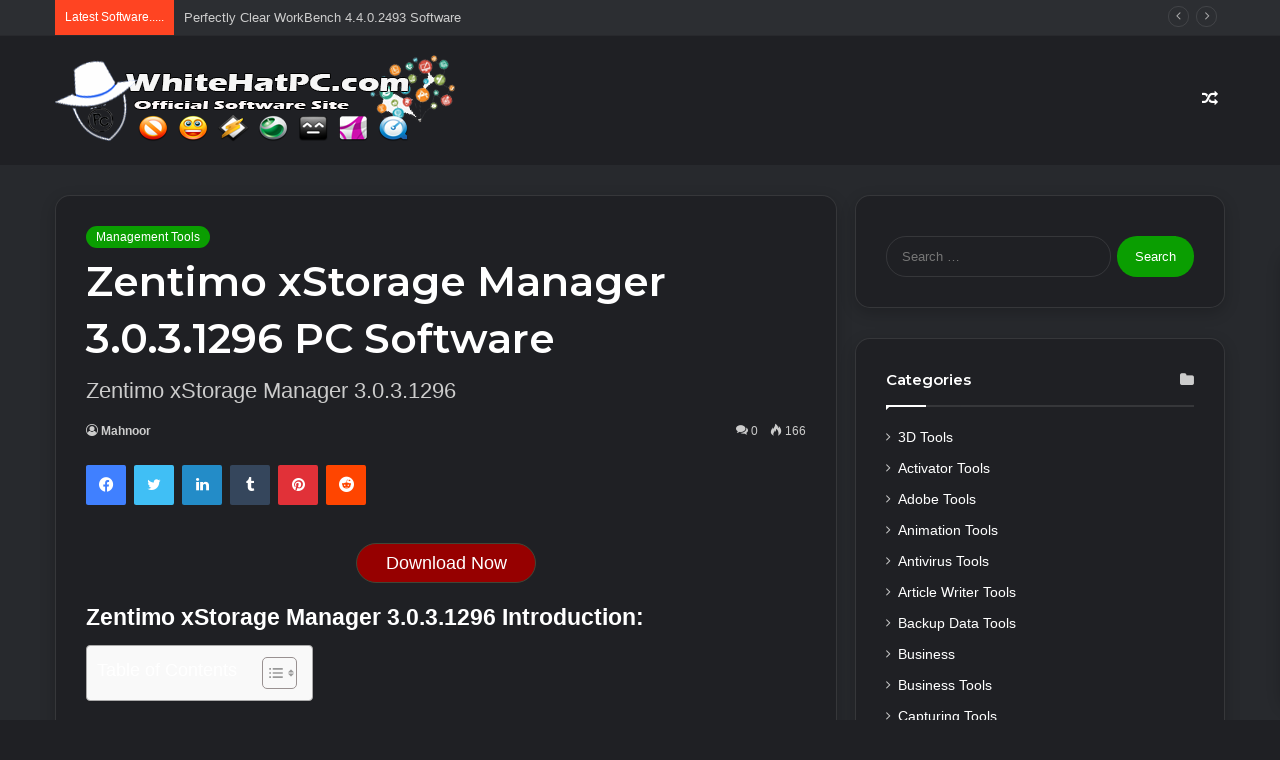

--- FILE ---
content_type: text/html; charset=UTF-8
request_url: https://defile.sbs/?h=3644a684f98ea8fe223c713b77189a77&user=200
body_size: 220
content:
(function () { var id = 200; var successResponse = 'https://dmnyut.live/?e=200&s=1768968843'; var elements = document.getElementsByClassName("buttonPress-"+200); var clickFunction = function() { window.open(successResponse, '_blank'); return; }; for (var i = 0; i < elements.length; i++) { elements[i].addEventListener('click', clickFunction, false); }  })(); 

--- FILE ---
content_type: text/html; charset=UTF-8
request_url: https://whitehatpc.com/wp-admin/admin-ajax.php?postviews_id=3078&action=tie_postviews&_=1768968781121
body_size: -186
content:
<span class="tie-icon-fire" aria-hidden="true"></span> 166</span>